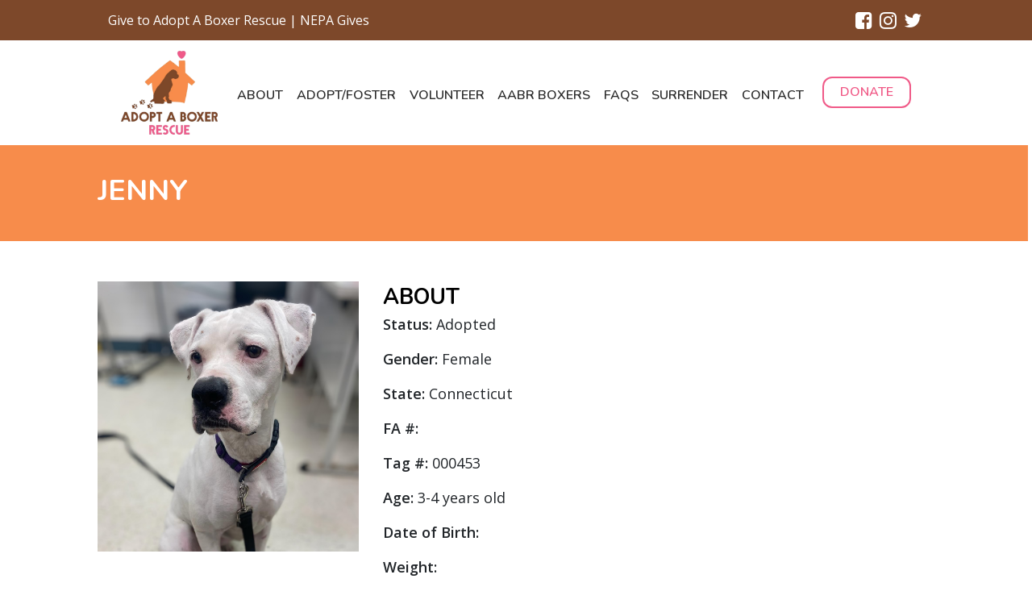

--- FILE ---
content_type: text/html; charset=UTF-8
request_url: https://adoptaboxerrescue.com/jenny/
body_size: 8478
content:
<!DOCTYPE html>

<html>
  <head>
    <meta name='robots' content='max-image-preview:large' />
<link rel="alternate" type="application/rss+xml" title="Adopt A Boxer &raquo; Jenny Comments Feed" href="https://adoptaboxerrescue.com/jenny/feed/" />
<link rel="alternate" title="oEmbed (JSON)" type="application/json+oembed" href="https://adoptaboxerrescue.com/wp-json/oembed/1.0/embed?url=https%3A%2F%2Fadoptaboxerrescue.com%2Fjenny%2F" />
<link rel="alternate" title="oEmbed (XML)" type="text/xml+oembed" href="https://adoptaboxerrescue.com/wp-json/oembed/1.0/embed?url=https%3A%2F%2Fadoptaboxerrescue.com%2Fjenny%2F&#038;format=xml" />
<style id='wp-img-auto-sizes-contain-inline-css' type='text/css'>
img:is([sizes=auto i],[sizes^="auto," i]){contain-intrinsic-size:3000px 1500px}
/*# sourceURL=wp-img-auto-sizes-contain-inline-css */
</style>
<style id='wp-emoji-styles-inline-css' type='text/css'>

	img.wp-smiley, img.emoji {
		display: inline !important;
		border: none !important;
		box-shadow: none !important;
		height: 1em !important;
		width: 1em !important;
		margin: 0 0.07em !important;
		vertical-align: -0.1em !important;
		background: none !important;
		padding: 0 !important;
	}
/*# sourceURL=wp-emoji-styles-inline-css */
</style>
<style id='wp-block-library-inline-css' type='text/css'>
:root{--wp-block-synced-color:#7a00df;--wp-block-synced-color--rgb:122,0,223;--wp-bound-block-color:var(--wp-block-synced-color);--wp-editor-canvas-background:#ddd;--wp-admin-theme-color:#007cba;--wp-admin-theme-color--rgb:0,124,186;--wp-admin-theme-color-darker-10:#006ba1;--wp-admin-theme-color-darker-10--rgb:0,107,160.5;--wp-admin-theme-color-darker-20:#005a87;--wp-admin-theme-color-darker-20--rgb:0,90,135;--wp-admin-border-width-focus:2px}@media (min-resolution:192dpi){:root{--wp-admin-border-width-focus:1.5px}}.wp-element-button{cursor:pointer}:root .has-very-light-gray-background-color{background-color:#eee}:root .has-very-dark-gray-background-color{background-color:#313131}:root .has-very-light-gray-color{color:#eee}:root .has-very-dark-gray-color{color:#313131}:root .has-vivid-green-cyan-to-vivid-cyan-blue-gradient-background{background:linear-gradient(135deg,#00d084,#0693e3)}:root .has-purple-crush-gradient-background{background:linear-gradient(135deg,#34e2e4,#4721fb 50%,#ab1dfe)}:root .has-hazy-dawn-gradient-background{background:linear-gradient(135deg,#faaca8,#dad0ec)}:root .has-subdued-olive-gradient-background{background:linear-gradient(135deg,#fafae1,#67a671)}:root .has-atomic-cream-gradient-background{background:linear-gradient(135deg,#fdd79a,#004a59)}:root .has-nightshade-gradient-background{background:linear-gradient(135deg,#330968,#31cdcf)}:root .has-midnight-gradient-background{background:linear-gradient(135deg,#020381,#2874fc)}:root{--wp--preset--font-size--normal:16px;--wp--preset--font-size--huge:42px}.has-regular-font-size{font-size:1em}.has-larger-font-size{font-size:2.625em}.has-normal-font-size{font-size:var(--wp--preset--font-size--normal)}.has-huge-font-size{font-size:var(--wp--preset--font-size--huge)}.has-text-align-center{text-align:center}.has-text-align-left{text-align:left}.has-text-align-right{text-align:right}.has-fit-text{white-space:nowrap!important}#end-resizable-editor-section{display:none}.aligncenter{clear:both}.items-justified-left{justify-content:flex-start}.items-justified-center{justify-content:center}.items-justified-right{justify-content:flex-end}.items-justified-space-between{justify-content:space-between}.screen-reader-text{border:0;clip-path:inset(50%);height:1px;margin:-1px;overflow:hidden;padding:0;position:absolute;width:1px;word-wrap:normal!important}.screen-reader-text:focus{background-color:#ddd;clip-path:none;color:#444;display:block;font-size:1em;height:auto;left:5px;line-height:normal;padding:15px 23px 14px;text-decoration:none;top:5px;width:auto;z-index:100000}html :where(.has-border-color){border-style:solid}html :where([style*=border-top-color]){border-top-style:solid}html :where([style*=border-right-color]){border-right-style:solid}html :where([style*=border-bottom-color]){border-bottom-style:solid}html :where([style*=border-left-color]){border-left-style:solid}html :where([style*=border-width]){border-style:solid}html :where([style*=border-top-width]){border-top-style:solid}html :where([style*=border-right-width]){border-right-style:solid}html :where([style*=border-bottom-width]){border-bottom-style:solid}html :where([style*=border-left-width]){border-left-style:solid}html :where(img[class*=wp-image-]){height:auto;max-width:100%}:where(figure){margin:0 0 1em}html :where(.is-position-sticky){--wp-admin--admin-bar--position-offset:var(--wp-admin--admin-bar--height,0px)}@media screen and (max-width:600px){html :where(.is-position-sticky){--wp-admin--admin-bar--position-offset:0px}}

/*# sourceURL=wp-block-library-inline-css */
</style><style id='global-styles-inline-css' type='text/css'>
:root{--wp--preset--aspect-ratio--square: 1;--wp--preset--aspect-ratio--4-3: 4/3;--wp--preset--aspect-ratio--3-4: 3/4;--wp--preset--aspect-ratio--3-2: 3/2;--wp--preset--aspect-ratio--2-3: 2/3;--wp--preset--aspect-ratio--16-9: 16/9;--wp--preset--aspect-ratio--9-16: 9/16;--wp--preset--color--black: #000000;--wp--preset--color--cyan-bluish-gray: #abb8c3;--wp--preset--color--white: #ffffff;--wp--preset--color--pale-pink: #f78da7;--wp--preset--color--vivid-red: #cf2e2e;--wp--preset--color--luminous-vivid-orange: #ff6900;--wp--preset--color--luminous-vivid-amber: #fcb900;--wp--preset--color--light-green-cyan: #7bdcb5;--wp--preset--color--vivid-green-cyan: #00d084;--wp--preset--color--pale-cyan-blue: #8ed1fc;--wp--preset--color--vivid-cyan-blue: #0693e3;--wp--preset--color--vivid-purple: #9b51e0;--wp--preset--gradient--vivid-cyan-blue-to-vivid-purple: linear-gradient(135deg,rgb(6,147,227) 0%,rgb(155,81,224) 100%);--wp--preset--gradient--light-green-cyan-to-vivid-green-cyan: linear-gradient(135deg,rgb(122,220,180) 0%,rgb(0,208,130) 100%);--wp--preset--gradient--luminous-vivid-amber-to-luminous-vivid-orange: linear-gradient(135deg,rgb(252,185,0) 0%,rgb(255,105,0) 100%);--wp--preset--gradient--luminous-vivid-orange-to-vivid-red: linear-gradient(135deg,rgb(255,105,0) 0%,rgb(207,46,46) 100%);--wp--preset--gradient--very-light-gray-to-cyan-bluish-gray: linear-gradient(135deg,rgb(238,238,238) 0%,rgb(169,184,195) 100%);--wp--preset--gradient--cool-to-warm-spectrum: linear-gradient(135deg,rgb(74,234,220) 0%,rgb(151,120,209) 20%,rgb(207,42,186) 40%,rgb(238,44,130) 60%,rgb(251,105,98) 80%,rgb(254,248,76) 100%);--wp--preset--gradient--blush-light-purple: linear-gradient(135deg,rgb(255,206,236) 0%,rgb(152,150,240) 100%);--wp--preset--gradient--blush-bordeaux: linear-gradient(135deg,rgb(254,205,165) 0%,rgb(254,45,45) 50%,rgb(107,0,62) 100%);--wp--preset--gradient--luminous-dusk: linear-gradient(135deg,rgb(255,203,112) 0%,rgb(199,81,192) 50%,rgb(65,88,208) 100%);--wp--preset--gradient--pale-ocean: linear-gradient(135deg,rgb(255,245,203) 0%,rgb(182,227,212) 50%,rgb(51,167,181) 100%);--wp--preset--gradient--electric-grass: linear-gradient(135deg,rgb(202,248,128) 0%,rgb(113,206,126) 100%);--wp--preset--gradient--midnight: linear-gradient(135deg,rgb(2,3,129) 0%,rgb(40,116,252) 100%);--wp--preset--font-size--small: 13px;--wp--preset--font-size--medium: 20px;--wp--preset--font-size--large: 36px;--wp--preset--font-size--x-large: 42px;--wp--preset--spacing--20: 0.44rem;--wp--preset--spacing--30: 0.67rem;--wp--preset--spacing--40: 1rem;--wp--preset--spacing--50: 1.5rem;--wp--preset--spacing--60: 2.25rem;--wp--preset--spacing--70: 3.38rem;--wp--preset--spacing--80: 5.06rem;--wp--preset--shadow--natural: 6px 6px 9px rgba(0, 0, 0, 0.2);--wp--preset--shadow--deep: 12px 12px 50px rgba(0, 0, 0, 0.4);--wp--preset--shadow--sharp: 6px 6px 0px rgba(0, 0, 0, 0.2);--wp--preset--shadow--outlined: 6px 6px 0px -3px rgb(255, 255, 255), 6px 6px rgb(0, 0, 0);--wp--preset--shadow--crisp: 6px 6px 0px rgb(0, 0, 0);}:where(.is-layout-flex){gap: 0.5em;}:where(.is-layout-grid){gap: 0.5em;}body .is-layout-flex{display: flex;}.is-layout-flex{flex-wrap: wrap;align-items: center;}.is-layout-flex > :is(*, div){margin: 0;}body .is-layout-grid{display: grid;}.is-layout-grid > :is(*, div){margin: 0;}:where(.wp-block-columns.is-layout-flex){gap: 2em;}:where(.wp-block-columns.is-layout-grid){gap: 2em;}:where(.wp-block-post-template.is-layout-flex){gap: 1.25em;}:where(.wp-block-post-template.is-layout-grid){gap: 1.25em;}.has-black-color{color: var(--wp--preset--color--black) !important;}.has-cyan-bluish-gray-color{color: var(--wp--preset--color--cyan-bluish-gray) !important;}.has-white-color{color: var(--wp--preset--color--white) !important;}.has-pale-pink-color{color: var(--wp--preset--color--pale-pink) !important;}.has-vivid-red-color{color: var(--wp--preset--color--vivid-red) !important;}.has-luminous-vivid-orange-color{color: var(--wp--preset--color--luminous-vivid-orange) !important;}.has-luminous-vivid-amber-color{color: var(--wp--preset--color--luminous-vivid-amber) !important;}.has-light-green-cyan-color{color: var(--wp--preset--color--light-green-cyan) !important;}.has-vivid-green-cyan-color{color: var(--wp--preset--color--vivid-green-cyan) !important;}.has-pale-cyan-blue-color{color: var(--wp--preset--color--pale-cyan-blue) !important;}.has-vivid-cyan-blue-color{color: var(--wp--preset--color--vivid-cyan-blue) !important;}.has-vivid-purple-color{color: var(--wp--preset--color--vivid-purple) !important;}.has-black-background-color{background-color: var(--wp--preset--color--black) !important;}.has-cyan-bluish-gray-background-color{background-color: var(--wp--preset--color--cyan-bluish-gray) !important;}.has-white-background-color{background-color: var(--wp--preset--color--white) !important;}.has-pale-pink-background-color{background-color: var(--wp--preset--color--pale-pink) !important;}.has-vivid-red-background-color{background-color: var(--wp--preset--color--vivid-red) !important;}.has-luminous-vivid-orange-background-color{background-color: var(--wp--preset--color--luminous-vivid-orange) !important;}.has-luminous-vivid-amber-background-color{background-color: var(--wp--preset--color--luminous-vivid-amber) !important;}.has-light-green-cyan-background-color{background-color: var(--wp--preset--color--light-green-cyan) !important;}.has-vivid-green-cyan-background-color{background-color: var(--wp--preset--color--vivid-green-cyan) !important;}.has-pale-cyan-blue-background-color{background-color: var(--wp--preset--color--pale-cyan-blue) !important;}.has-vivid-cyan-blue-background-color{background-color: var(--wp--preset--color--vivid-cyan-blue) !important;}.has-vivid-purple-background-color{background-color: var(--wp--preset--color--vivid-purple) !important;}.has-black-border-color{border-color: var(--wp--preset--color--black) !important;}.has-cyan-bluish-gray-border-color{border-color: var(--wp--preset--color--cyan-bluish-gray) !important;}.has-white-border-color{border-color: var(--wp--preset--color--white) !important;}.has-pale-pink-border-color{border-color: var(--wp--preset--color--pale-pink) !important;}.has-vivid-red-border-color{border-color: var(--wp--preset--color--vivid-red) !important;}.has-luminous-vivid-orange-border-color{border-color: var(--wp--preset--color--luminous-vivid-orange) !important;}.has-luminous-vivid-amber-border-color{border-color: var(--wp--preset--color--luminous-vivid-amber) !important;}.has-light-green-cyan-border-color{border-color: var(--wp--preset--color--light-green-cyan) !important;}.has-vivid-green-cyan-border-color{border-color: var(--wp--preset--color--vivid-green-cyan) !important;}.has-pale-cyan-blue-border-color{border-color: var(--wp--preset--color--pale-cyan-blue) !important;}.has-vivid-cyan-blue-border-color{border-color: var(--wp--preset--color--vivid-cyan-blue) !important;}.has-vivid-purple-border-color{border-color: var(--wp--preset--color--vivid-purple) !important;}.has-vivid-cyan-blue-to-vivid-purple-gradient-background{background: var(--wp--preset--gradient--vivid-cyan-blue-to-vivid-purple) !important;}.has-light-green-cyan-to-vivid-green-cyan-gradient-background{background: var(--wp--preset--gradient--light-green-cyan-to-vivid-green-cyan) !important;}.has-luminous-vivid-amber-to-luminous-vivid-orange-gradient-background{background: var(--wp--preset--gradient--luminous-vivid-amber-to-luminous-vivid-orange) !important;}.has-luminous-vivid-orange-to-vivid-red-gradient-background{background: var(--wp--preset--gradient--luminous-vivid-orange-to-vivid-red) !important;}.has-very-light-gray-to-cyan-bluish-gray-gradient-background{background: var(--wp--preset--gradient--very-light-gray-to-cyan-bluish-gray) !important;}.has-cool-to-warm-spectrum-gradient-background{background: var(--wp--preset--gradient--cool-to-warm-spectrum) !important;}.has-blush-light-purple-gradient-background{background: var(--wp--preset--gradient--blush-light-purple) !important;}.has-blush-bordeaux-gradient-background{background: var(--wp--preset--gradient--blush-bordeaux) !important;}.has-luminous-dusk-gradient-background{background: var(--wp--preset--gradient--luminous-dusk) !important;}.has-pale-ocean-gradient-background{background: var(--wp--preset--gradient--pale-ocean) !important;}.has-electric-grass-gradient-background{background: var(--wp--preset--gradient--electric-grass) !important;}.has-midnight-gradient-background{background: var(--wp--preset--gradient--midnight) !important;}.has-small-font-size{font-size: var(--wp--preset--font-size--small) !important;}.has-medium-font-size{font-size: var(--wp--preset--font-size--medium) !important;}.has-large-font-size{font-size: var(--wp--preset--font-size--large) !important;}.has-x-large-font-size{font-size: var(--wp--preset--font-size--x-large) !important;}
/*# sourceURL=global-styles-inline-css */
</style>

<style id='classic-theme-styles-inline-css' type='text/css'>
/*! This file is auto-generated */
.wp-block-button__link{color:#fff;background-color:#32373c;border-radius:9999px;box-shadow:none;text-decoration:none;padding:calc(.667em + 2px) calc(1.333em + 2px);font-size:1.125em}.wp-block-file__button{background:#32373c;color:#fff;text-decoration:none}
/*# sourceURL=/wp-includes/css/classic-themes.min.css */
</style>
<link rel="https://api.w.org/" href="https://adoptaboxerrescue.com/wp-json/" /><link rel="alternate" title="JSON" type="application/json" href="https://adoptaboxerrescue.com/wp-json/wp/v2/posts/5137" /><link rel="EditURI" type="application/rsd+xml" title="RSD" href="https://adoptaboxerrescue.com/xmlrpc.php?rsd" />
<meta name="generator" content="WordPress 6.9" />
<link rel="canonical" href="https://adoptaboxerrescue.com/jenny/" />
<link rel='shortlink' href='https://adoptaboxerrescue.com/?p=5137' />
<link rel="icon" href="https://adoptaboxerrescue.com/wp-content/uploads/2021/10/cropped-aabrlogo-1-150x150.jpg" sizes="32x32" />
<link rel="icon" href="https://adoptaboxerrescue.com/wp-content/uploads/2021/10/cropped-aabrlogo-1-300x300.jpg" sizes="192x192" />
<link rel="apple-touch-icon" href="https://adoptaboxerrescue.com/wp-content/uploads/2021/10/cropped-aabrlogo-1-300x300.jpg" />
<meta name="msapplication-TileImage" content="https://adoptaboxerrescue.com/wp-content/uploads/2021/10/cropped-aabrlogo-1-300x300.jpg" />
    <!-- Required meta tags -->
    <meta charset="utf-8" />
    <meta name="viewport" content="width=device-width, initial-scale=1, shrink-to-fit=no" />

    <!-- Latest compiled and minified CSS -->
    <link rel="stylesheet" href="https://maxcdn.bootstrapcdn.com/bootstrap/4.3.1/css/bootstrap.min.css" />

    <!-- jQuery library -->
    <script src="https://ajax.googleapis.com/ajax/libs/jquery/3.4.0/jquery.min.js"></script>

    <!-- Popper JS -->
    <script src="https://cdnjs.cloudflare.com/ajax/libs/popper.js/1.14.7/umd/popper.min.js"></script>

    <!-- Latest compiled JavaScript -->
    <script src="https://maxcdn.bootstrapcdn.com/bootstrap/4.3.1/js/bootstrap.min.js"></script>

    <!-- Font Awesome Icons CSS-->
    <link rel="stylesheet" href="https://cdnjs.cloudflare.com/ajax/libs/font-awesome/4.7.0/css/font-awesome.min.css" />

    <!-- Local CSS -->
    <link href="https://adoptaboxerrescue.com/wp-content/themes/aabr/style.css" rel="stylesheet" type="text/css" />

    <!-- Waypoints JS -->
    <script src="https://adoptaboxerrescue.com/wp-content/themes/aabr/js/jquery.waypoints.min.js"></script>

    <!-- Google Fonts -->
    <link rel="preconnect" href="https://fonts.gstatic.com" />
    <link href="https://fonts.googleapis.com/css2?family=Nunito:wght@400;600;700&family=Open+Sans:wght@400;600&display=swap" rel="stylesheet" />

    <!-- Webpage Tab Title-->
    <title>Adopt A Boxer</title>

    <!-- Global site tag (gtag.js) - Google Analytics -->
    <script async src="https://www.googletagmanager.com/gtag/js?id=UA-36768079-65"></script>
    <script>
      window.dataLayer = window.dataLayer || [];
      function gtag() {
        dataLayer.push(arguments);
      }
      gtag("js", new Date());

      gtag("config", "UA-36768079-65");
    </script>

    <!-- Google tag (gtag.js) -->
    <script async src="https://www.googletagmanager.com/gtag/js?id=G-NDV8NSLZQ7"></script>
    <script>
      window.dataLayer = window.dataLayer || [];
      function gtag() {
        dataLayer.push(arguments);
      }
      gtag("js", new Date());

      gtag("config", "G-NDV8NSLZQ7");
    </script>
  </head>

  <div class="fixed-top">
    <div class="col-sm-12 green-bar-above-nav">
      <div class="col-sm-10 col-centered green-bar-above-nav-inner">
        <!--<a href="#" class="log-in-green-bar">Log In</a>-->
        <a class="lk" href="https://www.nepagives.org/organizations/adopt-a-boxer-rescue" target="_blank">Give to Adopt A Boxer Rescue | NEPA Gives</a>

        <div class="bar-top-flex">
          <div class="b social-icon-spacing">
            <a href="https://www.facebook.com/adoptaboxerrescue/" target="_blank" class="social-link"><i class="fa fa-facebook-square" aria-hidden="true"></i></a>
          </div>

          <div class="b social-icon-spacing">
            <a href="https://www.instagram.com/adoptaboxerrescue/?hl=en" target="_blank" class="social-link b"><i class="fa fa-instagram" aria-hidden="true"></i></a>
          </div>

          <div class="b">
            <a href="https://twitter.com/adopt_boxer" target="_blank" class="social-link b"><i class="fa fa-twitter" aria-hidden="true"></i></a>
          </div>
        </div>
      </div>
    </div>

    <div class="col-sm-12 white-bg" >
      <div class="col-sm-10 col-centered">
        <nav class="navbar navbar-expand-lg">
          <!-- Brand/logo -->
          <a class="navbar-brand" href="https://adoptaboxerrescue.com"><img class="navbar-brand-img" src="https://adoptaboxerrescue.com/wp-content/uploads/2021/10/AdoptABoxer_logo-2.png" /></a>

          <button id="nav-icon4" class="navbar-toggler" type="button" data-toggle="collapse" data-target="#collapsibleNavbar">
            <i  class="fa fa-bars mobile-bars" aria-hidden="true"></i>
          </button>
          <!-- Links -->
          <div class="collapse navbar-collapse" id="collapsibleNavbar">
            <ul class="navbar-nav nav-fill w-100">
              <li class="nav-item dropdown hide-on-mobile-nav">
                <a class="nav-link" href="https://adoptaboxerrescue.com/about" id="navbarDropdownMenuLink" aria-haspopup="true" aria-expanded="false">About</a>
                <ul class="dropdown-menu" aria-labelledby="navbarDropdownMenuLink">
                  <li>
                    <a class="dropdown-item" href="https://adoptaboxerrescue.com/board-of-directors">Board Of Directors</a>
                  </li>
                </ul>
              </li>

              <li class="nav-item mobile-nav-only">
                <a class="nav-link" href="https://adoptaboxerrescue.com/available-dogs/">AABR Boxers</a>
              </li>

              <li class="nav-item mobile-nav-only">
                <a class="nav-link" href="https://adoptaboxerrescue.com/about">About</a>
              </li>

              <li class="nav-item">
                <a class="nav-link" href="https://adoptaboxerrescue.com/adopt-foster">Adopt/Foster</a>
              </li>

              <li class="nav-item">
                <a class="nav-link" href="https://adoptaboxerrescue.com/volunteer">Volunteer</a>
              </li>

              <!--	  <li class="nav-item">
					  <a class="nav-link" href="https://adoptaboxerrescue.com/available-dogs/">AABR Boxers</a>
				  </li>-->

              <li class="nav-item dropdown hide-on-mobile-nav">
                <a class="nav-link" href="https://adoptaboxerrescue.com/available-dogs/" id="navbarDropdownMenuLink" aria-haspopup="true" aria-expanded="false">AABR Boxers</a>
                <ul class="dropdown-menu" aria-labelledby="navbarDropdownMenuLink">
                  <li>
                    <a class="dropdown-item" href="https://adoptaboxerrescue.com/available-dogs/">Available </a>
                  </li>

                  <li>
                    <a class="dropdown-item" href="https://adoptaboxerrescue.com/adopted-dogs/">Adopted</a>
                  </li>
                </ul>
              </li>

              <li class="nav-item mobile-nav-only">
                <a class="nav-link" href="https://adoptaboxerrescue.com/adopted-dogs/">Adopted</a>
              </li>

              <li class="nav-item">
                <a class="nav-link" href="https://adoptaboxerrescue.com/faqs">FAQS</a>
              </li>

              <li class="nav-item">
                <a class="nav-link" href="https://adoptaboxerrescue.com/surrender">Surrender</a>
              </li>

              <li class="nav-item">
                <a class="nav-link" href="https://adoptaboxerrescue.com/contact">Contact</a>
              </li>

              <!--  <li class="nav-item">
					  <a class="nav-link donate-nav-link" href="https://adoptaboxerrescue.com/donate">Donate</a>
				  </li>-->

              <li class="nav-item mobile-nav-only">
                <a class="nav-link" target="_blank" href="https://shop.adoptaboxerrescue.com/">Shop AABR</a>
              </li>
				
			  <li class="nav-item mobile-nav-only">
                <a class="nav-link" href="https://www.lupinepet.com/store/gift-registry/view/gift/20/DONAT.html" target="_blank">Donate A Collar</a>
              </li>
				
			  <li class="nav-item mobile-nav-only">
                <a class="nav-link" href="https://www.amazon.com/gp/registry/wishlist/GFFM9VVYDDAM?ref%5F=cm%5Fwl%5Frlist%5Fgo%5Fv&fbclid=IwAR2mkQL6aeG6qdXUcmovkpr66t0PyM816Xv2wJNmEwnKYS5fSKvXejgEBtA&pldnSite=1" target="_blank">Amazon Wishlist</a>
              </li>

              <li class="nav-item mobile-nav-only">
                <a class="nav-link" href="https://adoptaboxerrescue.com/adopted-dogs/give-a-dog-a-name/">Give A Dog A Name</a>
              </li>

              <li class="nav-item mobile-nav-only">
                <a class="nav-link" href="https://adoptaboxerrescue.com/board-of-directors">Board Of Directors</a>
              </li>

              <li class="nav-item mobile-nav-only">
                <a class="nav-link donate-nav-link" href="https://adoptaboxerrescue.com/donate">Donate</a>
              </li>

              <li class="nav-item dropdown hide-on-mobile-nav">
                <a class="nav-link donate-nav-link" href="https://adoptaboxerrescue.com/donate" id="navbarDropdownMenuLink" aria-haspopup="true" aria-expanded="false">Donate</a>
                <ul class="dropdown-menu" aria-labelledby="navbarDropdownMenuLink">
                  <li>
                    <a class="dropdown-item" href="https://shop.adoptaboxerrescue.com/" target="_blank">Shop AABR</a>
                  </li>
					<li>
                    <a class="dropdown-item" href="https://www.lupinepet.com/store/gift-registry/view/gift/20/DONAT.html" target="_blank">Donate A Collar</a>
                  </li>
                  <li>
                    <a class="dropdown-item" href="https://www.amazon.com/gp/registry/wishlist/GFFM9VVYDDAM?ref%5F=cm%5Fwl%5Frlist%5Fgo%5Fv&fbclid=IwAR2mkQL6aeG6qdXUcmovkpr66t0PyM816Xv2wJNmEwnKYS5fSKvXejgEBtA&pldnSite=1" target="_blank">Amazon Wishlist</a>
                  </li>
                  

                  <li>
                    <a class="dropdown-item" href="https://adoptaboxerrescue.com/adopted-dogs/give-a-dog-a-name/">Give A Dog A Name</a>
                  </li>
                </ul>
              </li>
            </ul>
          </div>
        </nav>
      </div>
    </div>
  </div>
</html>



<div class="col-md-12 no-padding no margin interior-blue-header-box adopted-dogs-single-div" >
  <div class="col-md-10 col-centered">
    <p class="interior-blue-header-box-title">Jenny</p>
  </div>
</div>


<div class="col-md-10 col-centered available-dogs-single">
  <div class="row">
    <div class="col-md-4 available-dogs-single-left">
      <img src="https://adoptaboxerrescue.com/wp-content/uploads/2022/08/IMG_20220811_1826283.jpg" class="available-dogs-single-left-img" />
    </div>

    <div class="col-md-8 available-dogs-single-right">
      <p class="available-dogs-title">About</p>
      <p>
        <b>Status:</b>
        Adopted      </p>
      <p>
        <b>Gender:</b>
        Female      </p>
      <p>
        <b>State:</b>
        Connecticut      </p>
      <p>
        <b>FA #:</b>
              </p>
      <p>
        <b>Tag #:</b>
        000453      </p>
      <p>
        <b>Age:</b>
        3-4 years old      </p>
      <p>
        <b>Date of Birth:</b>
              </p>
      <p>
        <b>Weight:</b>
              </p>
      <p>
        <b>Hair Color:</b>
        White      </p>
      <p>
        <b>Ears:</b>
        Natural ears      </p>
      <p>
        <b>Tail:</b>
        Docked tail      </p>
      <p>
        <b>Reported Good With:</b>
        Children Under 12, Children 12 &amp; Older      </p>
      <p>
        <b>Kids Age Range:</b>
        Kids 8 and older      </p>

          </div>
  </div>

  <div class="single-content-div">
    <p>12/2/22<br />
Jenny is now with our trainer in Connecticut. She is relaxing and learning basic hand signals and manners, such as not rushing through open doors. Fortunately this girl is very food motivated and responds well to treat incentives and rewards! Jenny loves training sessions and is also becoming reacquainted with other dogs and enjoying their company. Jenny wakes up happy everyday and is ready to start a new day in her foster home. She is patiently waiting her turn to be chosen by a family. Her hearing impairment does not hold her back.</p>
<p>10/12/22<br />
Jenny needs your help. She is not doing well in the kennel and can no longer stay there. She urgently needs a foster home or adoptive home where she can be the only pet. Jenny is hearing impaired and needs a physically fenced yard. She knows sit and paw. Jenny also walks nicely on leash. Please apply to be the miracle that Jenny needs.</p>
<p>9/12/22<br />
Jenny was found a stray and she is looking for a foster or forever home. She is a young female boxer who loves going for walks, running around in the grass, and ice cream. Jenny is hearing impaired, but you wouldn&#8217;t know it. She is intelligent, attentive, and doesn&#8217;t miss a beat. Jenny would do best as the only pet in the home. If you think Jenny could be your next family member, apply today.</p>
  </div>
</div>


<script type="speculationrules">
{"prefetch":[{"source":"document","where":{"and":[{"href_matches":"/*"},{"not":{"href_matches":["/wp-*.php","/wp-admin/*","/wp-content/uploads/*","/wp-content/*","/wp-content/plugins/*","/wp-content/themes/aabr/*","/*\\?(.+)"]}},{"not":{"selector_matches":"a[rel~=\"nofollow\"]"}},{"not":{"selector_matches":".no-prefetch, .no-prefetch a"}}]},"eagerness":"conservative"}]}
</script>
<script id="wp-emoji-settings" type="application/json">
{"baseUrl":"https://s.w.org/images/core/emoji/17.0.2/72x72/","ext":".png","svgUrl":"https://s.w.org/images/core/emoji/17.0.2/svg/","svgExt":".svg","source":{"concatemoji":"https://adoptaboxerrescue.com/wp-includes/js/wp-emoji-release.min.js?ver=6.9"}}
</script>
<script type="module">
/* <![CDATA[ */
/*! This file is auto-generated */
const a=JSON.parse(document.getElementById("wp-emoji-settings").textContent),o=(window._wpemojiSettings=a,"wpEmojiSettingsSupports"),s=["flag","emoji"];function i(e){try{var t={supportTests:e,timestamp:(new Date).valueOf()};sessionStorage.setItem(o,JSON.stringify(t))}catch(e){}}function c(e,t,n){e.clearRect(0,0,e.canvas.width,e.canvas.height),e.fillText(t,0,0);t=new Uint32Array(e.getImageData(0,0,e.canvas.width,e.canvas.height).data);e.clearRect(0,0,e.canvas.width,e.canvas.height),e.fillText(n,0,0);const a=new Uint32Array(e.getImageData(0,0,e.canvas.width,e.canvas.height).data);return t.every((e,t)=>e===a[t])}function p(e,t){e.clearRect(0,0,e.canvas.width,e.canvas.height),e.fillText(t,0,0);var n=e.getImageData(16,16,1,1);for(let e=0;e<n.data.length;e++)if(0!==n.data[e])return!1;return!0}function u(e,t,n,a){switch(t){case"flag":return n(e,"\ud83c\udff3\ufe0f\u200d\u26a7\ufe0f","\ud83c\udff3\ufe0f\u200b\u26a7\ufe0f")?!1:!n(e,"\ud83c\udde8\ud83c\uddf6","\ud83c\udde8\u200b\ud83c\uddf6")&&!n(e,"\ud83c\udff4\udb40\udc67\udb40\udc62\udb40\udc65\udb40\udc6e\udb40\udc67\udb40\udc7f","\ud83c\udff4\u200b\udb40\udc67\u200b\udb40\udc62\u200b\udb40\udc65\u200b\udb40\udc6e\u200b\udb40\udc67\u200b\udb40\udc7f");case"emoji":return!a(e,"\ud83e\u1fac8")}return!1}function f(e,t,n,a){let r;const o=(r="undefined"!=typeof WorkerGlobalScope&&self instanceof WorkerGlobalScope?new OffscreenCanvas(300,150):document.createElement("canvas")).getContext("2d",{willReadFrequently:!0}),s=(o.textBaseline="top",o.font="600 32px Arial",{});return e.forEach(e=>{s[e]=t(o,e,n,a)}),s}function r(e){var t=document.createElement("script");t.src=e,t.defer=!0,document.head.appendChild(t)}a.supports={everything:!0,everythingExceptFlag:!0},new Promise(t=>{let n=function(){try{var e=JSON.parse(sessionStorage.getItem(o));if("object"==typeof e&&"number"==typeof e.timestamp&&(new Date).valueOf()<e.timestamp+604800&&"object"==typeof e.supportTests)return e.supportTests}catch(e){}return null}();if(!n){if("undefined"!=typeof Worker&&"undefined"!=typeof OffscreenCanvas&&"undefined"!=typeof URL&&URL.createObjectURL&&"undefined"!=typeof Blob)try{var e="postMessage("+f.toString()+"("+[JSON.stringify(s),u.toString(),c.toString(),p.toString()].join(",")+"));",a=new Blob([e],{type:"text/javascript"});const r=new Worker(URL.createObjectURL(a),{name:"wpTestEmojiSupports"});return void(r.onmessage=e=>{i(n=e.data),r.terminate(),t(n)})}catch(e){}i(n=f(s,u,c,p))}t(n)}).then(e=>{for(const n in e)a.supports[n]=e[n],a.supports.everything=a.supports.everything&&a.supports[n],"flag"!==n&&(a.supports.everythingExceptFlag=a.supports.everythingExceptFlag&&a.supports[n]);var t;a.supports.everythingExceptFlag=a.supports.everythingExceptFlag&&!a.supports.flag,a.supports.everything||((t=a.source||{}).concatemoji?r(t.concatemoji):t.wpemoji&&t.twemoji&&(r(t.twemoji),r(t.wpemoji)))});
//# sourceURL=https://adoptaboxerrescue.com/wp-includes/js/wp-emoji-loader.min.js
/* ]]> */
</script>

<div class="col-sm-12 footer no-margin">
	<div class="col-sm-10 col-centered">
	<div class="row">
		<div class="col-md-5 center-footer">
			<a href="" target="_blank" class="footer-address">Adopt A Boxer Rescue<br>PO Box 154<br>Olyphant PA 18447</a>
			
			<div class="social-row-footer">
				<div class="b social-icon-spacing">
				<a href="https://www.facebook.com/adoptaboxerrescue/" target="_blank" class="social-link"><i class="fa fa-facebook-square" aria-hidden="true"></i></a>
				</div>
				
				<div class="b social-icon-spacing">
				<a href="https://www.instagram.com/adoptaboxerrescue/?hl=en" target="_blank" class="social-link b"><i class="fa fa-instagram" aria-hidden="true"></i></a>
				</div>
				
				<div class="b">
				<a href="https://twitter.com/adopt_boxer" target="_blank" class="social-link b"><i class="fa fa-twitter" aria-hidden="true"></i></a>
				</div>
			</div>
		</div>
		<div class="col-md-7">
			<div class="row">
				<div class="col-md-5 footer-nav">
					<a href="https://adoptaboxerrescue.com/about" class="footer-nav-link">About</a>
					<div class="footer-spacer"></div>
					<a href="https://adoptaboxerrescue.com/adopt-foster" class="footer-nav-link">Adopt/Foster</a>
					<div class="footer-spacer"></div>
					<a href="https://adoptaboxerrescue.com/volunteer" class="footer-nav-link">Volunteer</a>
					<div class="footer-spacer"></div>
					<a href="https://adoptaboxerrescue.com/available-dogs/" class="footer-nav-link">AABR Boxers</a>
					<div class="footer-spacer"></div>
					<a href="https://adoptaboxerrescue.com/surrender" class="footer-nav-link">Surrender</a>
					<div class="footer-spacer"></div>
					<a href="https://adoptaboxerrescue.com/contact" class="footer-nav-link">Contact</a>
					<div class="footer-spacer"></div>
					<a href="https://adoptaboxerrescue.com/donate" class="footer-nav-link">Donate</a>
				</div>
				
				<div class="col-md-7">
					<p class="footer-c">Adopt A Boxer Rescue is an all-volunteer 501 (c) (3) charitable organization formed to rescue, rehabilitate, and re-home unwanted and abandoned boxer dogs.</p>
					<div class="footer-spacer"></div>
					<a href="https://adoptaboxerrescue.com/wp-content/uploads/2023/03/AABR-Corporation501c3ApprovalLetter.pdf" target="_blank" class="footer-nav-link-lowercase">501c3 Statement</a>
					<a href="https://www.amazon.com/gp/registry/wishlist/GFFM9VVYDDAM?ref%5F=cm%5Fwl%5Frlist%5Fgo%5Fv&fbclid=IwAR2mkQL6aeG6qdXUcmovkpr66t0PyM816Xv2wJNmEwnKYS5fSKvXejgEBtA&pldnSite=1" target="_blank"><img class="wishlist-image" src="https://adoptaboxerrescue.com/wp-content/uploads/2022/01/amazon-wishlist-logo1-1.png"></a>
				</div>
			</div>
		</div>
	</div>
	</div>
</div>


<script>
	$(document).ready(function(){
	$('.home-block-5').waypoint(function() {
		$(".home-news-div").addClass("slide");
	}, {
    	offset: '50%'
	});		
});
	
	
		$('.home-block-2').waypoint(function() {
		$(".home-block-2-title").addClass("load");
		$(".home-block-2-text").addClass("load");
			
	}, {
    	offset: '40%'
	});	
	
	
	
	$(document).ready(function(){

  $("a").on('click', function(event) {


    if (this.hash !== "") {
      event.preventDefault();
      var hash = this.hash;
      $('html, body').animate({
        scrollTop: $(hash).offset().top
      }, 800, function(){
        window.location.hash = hash;
      });
    } 
  });
});
	
</script>



</html>


--- FILE ---
content_type: text/css
request_url: https://adoptaboxerrescue.com/wp-content/themes/aabr/style.css
body_size: 4600
content:
/* 
	Fonts:
	font-family: 'Nunito', sans-serif;
	font-family: 'Open Sans', sans-serif;

	Colors:
	White - #ffffff
	Grey - #2C2C2C (Font Color)
	Light Blue - #0BA3DB
	Dark Blue - #3055A6
	Green - #07AD4B
	Yellow - #FFB100
 */

/* General Styling */

.available-dogs-licence{
	width:100%;
	height:auto;
	max-width:350px;
}

.fb-available-dogs{
	background-color:#7d482a;
	border-radius:23px;
	padding:8px 8px 20px 8px;
}

.fb-available-dogs:hover{
	text-decoration:none;
}

.fb-available-dogs-inner{
	background-color:#f78c4b;
	color:#fff;
	border:4px solid #fff;
	font-family: "Nunito", sans-serif !important;
	border-radius:23px;
	font-size:24px;
	font-weight:400;
	text-align:center;
	padding:5px 15px;
}

.fb-available-dogs-inner p{
	color:#fff;
	font-family: "Nunito", sans-serif !important;
	font-size:24px;
	font-weight:400;
	padding:0px;
	margin:0px;
}

.fb-available-dogs-padding{
	width:100%;
	margin-top:25px;
}

.board-of-directors-content p{
	margin-bottom: 0px;
}

.faq-content ul {
	list-style: none;
}

.faq-content li {
	font-family: "Open Sans", sans-serif !important;
	font-size: 18px;
}

.faq-content li::before {
	content: "• ";
	color: #f05a87;
	font-size: 18px;
}

.single-page-padding{
	padding-top:50px;
	padding-bottom:50px;
}

.adopted-dogs-thumbnail{
	margin-bottom: 25px; 
	background-position: center; 
	background-repeat: no-repeat; 
	background-size: cover; 
	width: 200px; 
	height: 200px;
}

.available-dogs-thumbnail{
	margin-bottom: 25px; 
	background-position: center; 
	background-repeat: no-repeat; 
	background-size: cover; 
	width: 200px; 
	height: 200px;
}

.foster-needed-photo{
	float:right;
}

.new-image{
	width:100%; 
	margin-bottom:25px;
}

.contact-modal-padding{
	padding: 25px;
}

.contact-modal-image{
	max-width:150px!important; 
	margin-bottom: 25px;
}

.surrender-modal-padding{
	padding: 25px;
}

.surrender-modal-image{
	max-width:150px!important; 
	margin-bottom: 25px;
}

.adopt-foster-padding{
	padding: 25px;
}

.adopt-foster-image{
	max-width:150px!important; 
	margin-bottom: 25px;
}

.main-content-margin-top{
	margin-top: 175px;
}

.main-content-div-margin{
	margin-top: 50px!important; 
	margin-bottom: 50px !important;
}

.single-content-div{
	margin-top:25px; 
	margin-bottom:50px
}

.single-content-div-fifty{
	margin-top:50px; 
	margin-bottom:50px
}

.available-dogs-single-left-img{
	width:100%;
}

.available-dogs-single-div{
	margin-top: 175px;
}

.adopted-dogs-single-div{
	margin-top: 175px;
}

.sponsormephoto{
	position:absolute; 
	top:0; 
	right:0;
}

.news-prev-next-div{
	margin:0px; 
	padding:0px;
}

.next{
	float:right;
}

.rspitz-txt{
	font-size:22px;
}

.rspitz-img{
	width:100%; 
	max-width:300px;
}

.white-bg{
	background-color:#ffffff;
}

.mobile-bars{
	color: #646464 !important; 
	font-size: 30px;
}

.bar-top-flex{
	display: flex; 
	flex-direction: row;
}

.footer-spacer{
	height:5px;
}

.social-icon-spacing{
	margin-right:5px;
}

.wishlist-image{
	width:150px; 
	margin-top:20px; 
	float:right;
}

.be-a-hero-text {
  font-family: "Nunito", sans-serif !important;
  font-weight: 700 !important;
  font-size: 22px !important;
  color: #000;
  text-transform: uppercase;
}

.modal-btn {
  background-color: #f78c4b;
  color: #fff;
  text-transform: uppercase;
  font-family: "Nunito", sans-serif !important;
  font-weight: 700 !important;
  font-size: 18px !important;
  border: 2px solid #f78c4b;
}

.modal-btn:hover {
  background-color: #f78c4b;
  color: #fff;
  text-transform: uppercase;
  font-family: "Nunito", sans-serif !important;
  font-weight: 700 !important;
  font-size: 18px !important;
  border: 2px solid #f78c4b;
}

.qr-box a {
  text-decoration: none;
}

.qr-box a:hover {
  text-decoration: none;
}

.qr-box-inner {
  background-color: #f78c4b;
  display: flex;
  justify-content: center;
  align-items: center;
  aspect-ratio: 1 / 1;
  width: 100%;
  margin-bottom: 25px;
}

.qr-box-inner p {
  color: #fff;
  font-family: "Nunito", sans-serif !important;
  font-weight: 700 !important;
  font-size: 30px !important;
  margin-bottom: 0;
  padding-bottom: 0;
  text-align: center;
  text-decoration: none;
  border-bottom: 3.5px solid transparent;
  transition: 0.5s;
  width: fit-content;
}

.qr-box-inner p:hover {
  color: #fff;
  font-family: "Nunito", sans-serif !important;
  font-weight: 700 !important;
  font-size: 30px !important;
  margin-bottom: 0;
  padding-bottom: 0;
  text-align: center;
  text-decoration: none;
  border-bottom: 3.5px solid #fff;
  transition: 0.5s;
  width: fit-content;
}

.carousel {
  margin-top: 175px;
}

.carousel-meta {
  margin-top: 175px;
}

.mobile-nav-only {
  display: none;
}

.lk {
  float: left;
  color: #fff;
  text-decoration: none;
  margin-right: auto;
  font-family: "Open Sans", sans-serif !important;
  font-weight: 400 !important;
  transition: 0.6s;
}

.lk:hover {
  float: left;
  color: #fff;
  text-decoration: underline;
  margin-right: auto;
  font-family: "Open Sans", sans-serif !important;
  font-weight: 400 !important;
}

.news-date {
  font-size: 14px;
}

.month-nav {
  display: flex;
  flex-direction: row;
  justify-content: space-between;
  border-bottom: 2px solid #f05a87;
  padding-bottom: 25px;
  margin-bottom: 50px;
}

.month-nav-main {
  display: flex;
  flex-direction: row;
  justify-content: center;
  border-bottom: 2px solid #f05a87;
  padding-bottom: 25px;
  margin-bottom: 50px;
}

.month-nav-link-main {
  font-family: "Nunito", sans-serif;
  font-weight: 600 !important;
  font-size: 16px !important;
  font-weight: 600;
  color: #2c2c2c;
  transition: 0.3s;
  transition-timing-function: linear;
  padding-top: 15px;
  border-bottom: 2px solid rgba(0, 0, 0, 0);
  cursor: pointer;
  padding-left: 20px;
  padding-right: 20px;
  text-decoration: none;
}

.month-nav-link-main:hover {
  font-family: "Nunito", sans-serif;
  font-weight: 600 !important;
  font-size: 16px !important;
  font-weight: 600;
  color: #2c2c2c;
  transition: 0.3s;
  transition-timing-function: linear;
  padding-top: 15px;
  border-bottom: 2px solid rgba(0, 0, 0, 1);
  cursor: pointer;
  padding-left: 20px;
  padding-right: 20px;
  text-decoration: none;
}

.month-nav-link {
  font-family: "Nunito", sans-serif;
  font-weight: 600 !important;
  font-size: 16px !important;
  font-weight: 600;
  color: #2c2c2c;
  transition: 0.3s;
  transition-timing-function: linear;
  padding-top: 15px;
  border-bottom: 2px solid rgba(0, 0, 0, 0);
  cursor: pointer;
  text-decoration: none;
}

.month-nav-link:hover {
  font-family: "Nunito", sans-serif;
  font-weight: 600 !important;
  font-size: 16px !important;
  font-weight: 600;
  color: #2c2c2c;
  transition: 0.3s;
  transition-timing-function: linear;
  padding-top: 15px;
  border-bottom: 2px solid rgba(0, 0, 0, 1);
  cursor: pointer;
  text-decoration: none;
}

.dropdown:hover .dropdown-menu {
  display: block;
  margin-top: 0;
}

.nav-fill .nav-item {
  line-height: 1;
}

body {
  background-color: #ffffff;
  max-width: 100%;
  overflow-y: scroll;
  overflow-x: hidden;
  margin-right: 5px;
}

.lgl-form {
  width: 100% !important;
  max-width: 100% !important;
  min-width: 100% !important;
}

.lgld-main {
  width: 100% !important;
  max-width: 100% !important;
  min-width: 100% !important;
}

.lgld-form-title {
  display: none;
}

html {
}

p {
  font-family: "Open Sans", sans-serif !important;
  font-size: 18px;
}

h4 {
  font-family: "Nunito", sans-serif !important;
  font-weight: 700 !important;
  font-size: 26px !important;
  color: #000;
  text-transform: uppercase;
}

.h4 {
  font-family: "Nunito", sans-serif !important;
  font-weight: 700 !important;
  font-size: 26px !important;
  color: #3055a6;
  text-transform: uppercase;
}

.apply-to-adopt {
  font-family: "Nunito", sans-serif !important;
  font-weight: 600 !important;
  font-size: 28px !important;
  color: #f05a87;
  text-transform: uppercase;
  text-decoration: none;
  max-width: 350px;
  padding-top: 5px;
  padding-bottom: 5px;
  background-color: #fff;
  border: 4px solid #f05a88;
  transition: 0.3s;
  padding: 5px 25px;
}

.apply-to-adopt:hover {
  font-family: "Nunito", sans-serif !important;
  font-weight: 600 !important;
  font-size: 28px !important;
  color: #fff;
  text-align: center;

  text-transform: uppercase;
  text-decoration: none;
  max-width: 350px;
  padding-top: 5px;
  padding-bottom: 5px;
  background-color: #f05a87;
  border: 4px solid #f05a87;
  transition: 0.3s;
}

.uppercase {
  text-transform: uppercase !important;
}

.col-centered {
  float: none;
  margin: 0 auto;
}

.no-padding {
  padding: 0;
}

.no-margin {
  margin: 0;
}

.carousel-indicators li {
  /*
width: 10px;
height: 10px;
border-radius: 100%;
*/
}

/* Ninja Form Styling */

/* Navigation Styling */

.green-bar-above-nav {
  height: 50px;
  background-color: #7d482a;
}

.green-bar-above-nav-inner {
  height: 50px;
  display: flex;
  flex-direction: row;
  justify-content: flex-end;
  align-items: center;
}

.log-in-green-bar {
  font-family: "Nunito", sans-serif;
  font-weight: 600 !important;
  font-size: 20px !important;
  color: #ffffff;
  transition: 0.3s;
  border-bottom: 2px solid rgba(255, 255, 255, 0);
  text-decoration: none;
}

.log-in-green-bar:hover {
  font-family: "Nunito", sans-serif;
  font-weight: 600 !important;
  font-size: 20px !important;
  color: #ffffff;
  transition: 0.3s;
  border-bottom: 2px solid rgba(255, 255, 255, 1);
  text-decoration: none;
}

.nav-item {
  list-style: none !important;
  list-style-type: none !important;
}

.navbar-brand-img{
	max-width: 150px!important
}

.navbar-expand-lg .navbar-nav .nav-link {
  font-family: "Nunito", sans-serif;
  font-weight: 600 !important;
  font-size: 16px !important;
  font-weight: 600;
  text-transform: uppercase;
  color: #2c2c2c;
  transition: 0.3s;
  transition-timing-function: linear;
  padding-top: 15px;
  border-bottom: 2px solid rgba(0, 0, 0, 0);
}

.navbar-expand-lg .navbar-nav .nav-link:hover {
  text-decoration: none;
  border-bottom: 2px solid rgba(0, 0, 0, 1);
}

.donate-nav-link {
  color: #f05a87 !important;
  text-decoration: none;
  border: 1.5px solid #f05a88 !important;
  background-color: transparent;
  border-radius: 12px;
  padding-left: 20px !important;
  padding-right: 20px !important;
  padding-top: 10px !important;
  padding-bottom: 10px !important;
  margin-left: 15px;
}

.donate-nav-link:hover {
  color: #fff !important;
  border: 1.5px solid #f05a87 !important;
  background-color: #f05a87;
  text-decoration: none;
  padding-left: 20px !important;
  padding-right: 20px !important;
}

/* Home Page Content Start */
.home-block-1 {
  margin-top: 50px;
  margin-bottom: 25px;
}

.home-block-1-left {
  margin-bottom: 25px;
  display: flex;
  flex-direction: column;
  justify-content: center;
}

.home-block-1-right {
  margin-bottom: 25px;
  display: flex;
  flex-direction: column;
  justify-content: center;
}

.home-block-1-title {
  font-family: "Nunito", sans-serif !important;
  font-weight: 700 !important;
  font-size: 36px !important;
  color: #2e99a2;
  text-transform: uppercase;
}

.home-block-1-text {
  font-family: "Open Sans", sans-serif !important;
  font-weight: 400 !important;
  font-size: 18px !important;
  color: #2c2c2c;
}

.home-block-2 {
  min-height: 348px;
  background-image: url(images/OrangeBackgroundBanner.png);
  background-position: center;
  background-repeat: no-repeat;
  background-size: cover;
  padding-top: 65px;
  padding-bottom: 50px;
  margin-bottom: 50px;
  display: flex;
  flex-direction: row;
  align-items: center;
  margin-left: 0px !important;
  margin-right: 0px !important;
  padding-left: 0px !important;
  padding-right: 0px !important;
}

.home-block-2-title {
  font-family: "Nunito", sans-serif !important;
  font-weight: 700 !important;
  font-size: 36px !important;
  color: #ffffff;
  text-transform: uppercase;
  text-align: center;
  opacity: 0;
  transition: 0.35s;
}

.home-block-2-text {
  font-family: "Open Sans", sans-serif !important;
  font-weight: 400 !important;
  font-size: 18px !important;
  color: #ffffff;
  text-align: center;
  opacity: 0;
  transition: 0.45s;
}

.hoverline {
  border-bottom: 2.5px solid rgba(255, 255, 255, 0);
  transition: 0.6s;
}

.hoverline:hover {
  border-bottom: 2.5px solid rgba(255, 255, 255, 1) !important;
}

.home-block-3 {
  margin-bottom: 25px;
}
.home-block-3-small-div {
  margin-bottom: 50px;
}

.home-block-3-button-1 {
  font-family: "Nunito", sans-serif !important;
  font-weight: 700 !important;
  font-size: 36px !important;
  color: #ffffff;
  text-align: center;
  position: absolute;
  bottom: -25px;
  left: 0;
  right: 0;
  margin-left: auto;
  margin-right: auto;
  text-transform: uppercase;
  text-decoration: none;
  max-width: 350px;
  padding-top: 15px;
  padding-bottom: 15px;
  line-height: 1;
  background-color: #7d482a;
}

.home-block-3-button-1:hover {
  font-family: "Nunito", sans-serif !important;
  font-weight: 700 !important;
  font-size: 36px !important;
  color: #ffffff;
  text-align: center;
  position: absolute;
  bottom: -25px;
  left: 0;
  right: 0;
  margin-left: auto;
  margin-right: auto;
  text-transform: uppercase;
  text-decoration: none;
  max-width: 350px;
  padding-top: 15px;
  padding-bottom: 15px;
  line-height: 1;
}

.home-block-3-button-2 {
  font-family: "Nunito", sans-serif !important;
  font-weight: 700 !important;
  font-size: 36px !important;
  color: #ffffff;
  text-align: center;
  position: absolute;
  bottom: -25px;
  left: 0;
  right: 0;
  margin-left: auto;
  margin-right: auto;
  text-transform: uppercase;
  text-decoration: none;
  max-width: 350px;
  padding-top: 15px;
  padding-bottom: 15px;
  line-height: 1;
  background-color: #7d482a;
}

.home-block-3-button-2:hover {
  font-family: "Nunito", sans-serif !important;
  font-weight: 700 !important;
  font-size: 36px !important;
  color: #ffffff;
  text-align: center;
  position: absolute;
  bottom: -25px;
  left: 0;
  right: 0;
  margin-left: auto;
  margin-right: auto;
  text-transform: uppercase;
  text-decoration: none;
  max-width: 350px;
  padding-top: 15px;
  padding-bottom: 15px;
  line-height: 1;
  background-color: #7d482a;
}

.home-block-3-button-3 {
  font-family: "Nunito", sans-serif !important;
  font-weight: 700 !important;
  font-size: 36px !important;
  color: #ffffff;
  text-align: center;
  position: absolute;
  bottom: -25px;
  left: 0;
  right: 0;
  margin-left: auto;
  margin-right: auto;
  text-transform: uppercase;
  text-decoration: none;
  max-width: 350px;
  padding-top: 15px;
  padding-bottom: 15px;
  line-height: 1;
  background-color: #7d482a;
}

.home-block-3-button-3:hover {
  font-family: "Nunito", sans-serif !important;
  font-weight: 700 !important;
  font-size: 36px !important;
  color: #ffffff;
  text-align: center;
  position: absolute;
  bottom: -25px;
  left: 0;
  right: 0;
  margin-left: auto;
  margin-right: auto;
  text-transform: uppercase;
  text-decoration: none;
  max-width: 350px;
  padding-top: 15px;
  padding-bottom: 15px;
  line-height: 1;
  background-color: #7d482a;
}

.home-block-3-button-4 {
  font-family: "Nunito", sans-serif !important;
  font-weight: 700 !important;
  font-size: 36px !important;
  color: #ffffff;
  text-align: center;
  position: absolute;
  bottom: -25px;
  left: 0;
  right: 0;
  margin-left: auto;
  margin-right: auto;
  text-transform: uppercase;
  text-decoration: none;
  max-width: 350px;
  padding-top: 15px;
  padding-bottom: 15px;
  line-height: 1;
  background-color: #7d482a;
}

.home-block-3-button-4:hover {
  font-family: "Nunito", sans-serif !important;
  font-weight: 700 !important;
  font-size: 36px !important;
  color: #ffffff;
  text-align: center;
  position: absolute;
  bottom: -25px;
  left: 0;
  right: 0;
  margin-left: auto;
  margin-right: auto;
  text-transform: uppercase;
  text-decoration: none;
  max-width: 350px;
  padding-top: 15px;
  padding-bottom: 15px;
  line-height: 1;
  background-color: #7d482a;
}

.home-block-4 {
  margin-bottom: 50px;
  background-color: #f05a87;
}

.home-block-4-thumbnail{
	margin-top: auto;
	width:100%;
	height:auto;
}

.home-block-4-title {
  font-family: "Nunito", sans-serif !important;
  font-weight: 700 !important;
  font-size: 36px !important;
  color: #ffffff;
  text-transform: uppercase;
  text-decoration: none;
}

.home-block-4-title:hover {
  font-family: "Nunito", sans-serif !important;
  font-weight: 700 !important;
  font-size: 36px !important;
  color: #ffffff;
  text-transform: uppercase;
  text-decoration: none;
}

.home-block-4-text {
  font-family: "Open Sans", sans-serif !important;
  font-weight: 400 !important;
  font-size: 18px !important;
  color: #ffffff;
}

.home-block-4-left {
  display: flex;
  flex-direction: column;
  justify-content: flex-end;
  padding-top: 25px;
  padding-bottom: 25px;
}

.home-block-4-right {
  display: flex;
  flex-direction: column;
  justify-content: center;
  padding-top: 25px;
  padding-bottom: 25px;
}

.home-block-5 {
  margin-bottom: 25px;
}

.home-block-5-title {
  font-family: "Nunito", sans-serif !important;
  font-weight: 700 !important;
  font-size: 36px !important;
  color: #f78c4b;
  text-align: center;
  text-transform: uppercase;
  margin-bottom: 50px;
}

.home-news-div {
  margin-bottom: 25px;
  opacity: 0;
}

.news-section-row {
  margin-top: 25px;
  margin-bottom: 50px;
}

.news-div-container {
  margin-top: 25px;
}

.news-title {
  font-family: "Nunito", sans-serif !important;
  font-weight: 700 !important;
  font-size: 22px !important;
  color: #2c2c2c;
  text-decoration: none;
  margin-bottom: 20px;
}

.news-title:hover {
  font-family: "Nunito", sans-serif !important;
  font-weight: 700 !important;
  font-size: 22px !important;
  color: #2c2c2c;
  text-decoration: none;
  margin-bottom: 20px;
}

.news-text {
  font-family: "Open Sans", sans-serif;
  font-weight: 400 !important;
  font-size: 18px !important;
  color: #2c2c2c;
  text-decoration: none;
}

.news-read-more {
  font-family: "Open Sans", sans-serif;
  font-weight: 600 !important;
  font-size: 20px !important;
  color: #2c2c2c;
  float: right;
  text-decoration: none;
  transition: 0.35s;
  border-bottom: 2px solid rgba(255, 255, 255, 0);
}

.news-read-more:hover {
  font-family: "Open Sans", sans-serif;
  font-weight: 600 !important;
  font-size: 20px !important;
  color: #2c2c2c;
  float: right;
  text-decoration: none;
  transition: 0.35s;
  border-bottom: 2px solid #2c2c2c;
}

.featured-read-more {
  font-family: "Open Sans", sans-serif;
  font-weight: 600 !important;
  font-size: 20px !important;
  color: #fff;
  float: right;
  text-decoration: none;
  transition: 0.35s;
  border-bottom: 2px solid rgba(255, 255, 255, 0);
  width: fit-content;
  width: -moz-fit-content;
}

.featured-read-more:hover {
  font-family: "Open Sans", sans-serif;
  font-weight: 600 !important;
  font-size: 20px !important;
  color: #fff;
  float: right;
  text-decoration: none;
  transition: 0.35s;
  border-bottom: 2px solid #fff;
  width: fit-content;
  width: -moz-fit-content;
}

.home-block-6 {
  margin-bottom: 0px;
}

.home-block-6-title {
  font-family: "Nunito", sans-serif !important;
  font-weight: 700 !important;
  font-size: 36px !important;
  color: #f05a87;
  text-align: center;
  text-transform: uppercase;
  margin-bottom: 50px;
}

.charitable-organization-home-row{
	margin-top:50px;
	padding-top:25px;
	border-top:1.5px solid #000000;
}

/* Footer Content Start */
.footer {
  padding-top: 50px;
  padding-bottom: 50px;
  background-color: #7d482a;
}

.footer-address {
  font-family: "Open Sans", sans-serif;
  font-weight: 400 !important;
  font-size: 18px !important;
  color: #ffffff;
  text-decoration: none;
}

.footer-address:hover {
  font-family: "Open Sans", sans-serif;
  font-weight: 400 !important;
  font-size: 18px !important;
  color: #ffffff;
  text-decoration: none;
}

.social-row-footer {
  margin-top: 15px;
}

.social-link {
  font-family: "Open Sans", sans-serif;
  font-weight: 400 !important;
  font-size: 24px !important;
  color: #ffffff;
  text-decoration: none;
  margin-right: 10px;
}

.social-link:hover {
  font-family: "Open Sans", sans-serif;
  font-weight: 400 !important;
  font-size: 24px !important;
  color: #ffffff;
  text-decoration: none;
  margin-right: 10px;
}

.social-row-footer {
  margin-top: 15px;
  display: flex;
  flex-direction: row;
  justify-content: flex-start;
  align-items: center;
}

.b {
  max-width: 25px;
  -webkit-animation-duration: 1s;
  animation-duration: 1s;
  -webkit-animation-fill-mode: both;
  animation-fill-mode: both;
  -webkit-animation-timing-function: ease-in-out;
  animation-timing-function: ease-in-out;
  animation-iteration-count: infinite;
  -webkit-animation-iteration-count: infinite;
}

.b:hover {
  cursor: pointer;
  animation-name: bounce;
  -moz-animation-name: bounce;
}

.footer-nav {
}

.footer-nav-link {
  font-family: "Open Sans", sans-serif;
  font-weight: 400 !important;
  font-size: 18px !important;
  color: #ffffff;
  text-decoration: none;
  text-transform: uppercase;
  transition: 0.3s;
  border-bottom: 2px solid rgba(255, 255, 255, 0);
}

.footer-nav-link:hover {
  font-family: "Open Sans", sans-serif;
  font-weight: 400 !important;
  font-size: 18px !important;
  color: #ffffff;
  text-decoration: none;
  text-transform: uppercase;
  border-bottom: 2px solid rgba(255, 255, 255, 1);
}

.footer-nav-link-lowercase {
  font-family: "Open Sans", sans-serif;
  font-weight: 400 !important;
  font-size: 18px !important;
  color: #ffffff;
  text-decoration: none;
  transition: 0.3s;
  border-bottom: 2px solid rgba(255, 255, 255, 0);
}

.footer-nav-link-lowercase:hover {
  font-family: "Open Sans", sans-serif;
  font-weight: 400 !important;
  font-size: 18px !important;
  color: #ffffff;
  text-decoration: none;

  border-bottom: 2px solid rgba(255, 255, 255, 1);
}

.footer-c {
  font-family: "Open Sans", sans-serif;
  font-weight: 400 !important;
  font-size: 18px !important;
  color: #ffffff;
  text-decoration: none;
}

/* Available Dog Styling Start */
.interior-blue-header-box {
  padding-top: 35px !important;
  padding-bottom: 35px !important;
  background-color: #f78c4b;
}

.interior-blue-header-box-title {
  color: #fff;
  text-transform: uppercase;
  font-family: "Nunito", sans-serif !important;
  font-weight: 700 !important;
  font-size: 36px !important;
  margin-bottom: 0;
  padding-bottom: 0;
}

.available-dogs-div-main {
  padding-top: 50px;
  padding-bottom: 25px;
}

.available-dogs-div-main-row{
	padding-bottom:50px; 
	margin-bottom:50px;
	border-bottom:2px solid #f05a87;
}

.available-dogs-be-a-hero-div{
	width:100%; 
}

.available-dogs-div-main-inner {
  margin-bottom: 25px;
}

.available-dogs-single {
  margin-top: 25px;
}

.available-dogs-single-left {
  margin-top: 25px;
}

.available-dogs-single-right {
  margin-top: 25px;
}

.available-dogs-title {
  color: #000;
  font-family: "Nunito", sans-serif !important;
  font-weight: 700 !important;
  font-size: 27px !important;
  margin-bottom: 0;
  padding-bottom: 0;
  text-decoration: none;
  text-transform: uppercase;
}

.available-dogs-title:hover {
  color: #000;
  font-family: "Nunito", sans-serif !important;
  font-weight: 700 !important;
  font-size: 27px !important;
  margin-bottom: 0;
  padding-bottom: 0;
  text-decoration: none;
  text-transform: uppercase;
}

.available-dogs-state {
  color: #000;
  font-family: "Nunito", sans-serif !important;
  font-weight: 400 !important;
  font-size: 20px !important;
  margin-bottom: 0;
  padding-bottom: 0;
  text-decoration: none;
}

.volunteers-page-header-teal {
  font-family: "Nunito", sans-serif !important;
  font-weight: 700 !important;
  font-size: 26px !important;
  color: #2e99a2;
  text-transform: uppercase;
  margin-bottom: 3px;
}

.volunteers-page-header-pink {
  font-family: "Nunito", sans-serif !important;
  font-weight: 700 !important;
  font-size: 26px !important;
  color: #f05a87;
  text-transform: uppercase;
  margin-bottom: 3px;
}

.volunteers-page-sub-header {
  font-family: "Nunito", sans-serif !important;
  font-weight: 700 !important;
  font-size: 20px !important;
  color: #000;
  margin-bottom: 0;
}

/* Available Dog Styling End */
.load {
  opacity: 1;
}

.slide {
  opacity: 1;
  position: relative;
  animation: animateleft 0.4s;
}

/* Annimation Keyframes */

@keyframes animateleft {
  0% {
    left: -300px;
    opacity: 0;
  }
  100% {
    left: 0;
    opacity: 1;
  }
}

@keyframes bounce {
  0%,
  100%,
  20%,
  50%,
  80% {
    -webkit-transform: translateY(0);
    -ms-transform: translateY(0);
    transform: translateY(0);
  }
  40% {
    -webkit-transform: translateY(-15px);
    -ms-transform: translateY(-15px);
    transform: translateY(-15px);
  }
  60% {
    -webkit-transform: translateY(-7.5px);
    -ms-transform: translateY(-7.5px);
    transform: translateY(-7.5px);
  }
}

@media (max-width: 767px) {
  .qr-box-hide-mobile {
    display: none;
  }

  .footer-address {
    font-family: "Open Sans", sans-serif;
    font-weight: 400 !important;
    font-size: 18px !important;
    color: #ffffff;
    text-decoration: none;
    text-align: center;
  }

  .footer-address:hover {
    font-family: "Open Sans", sans-serif;
    font-weight: 400 !important;
    font-size: 18px !important;
    color: #ffffff;
    text-decoration: none;
    text-align: center;
  }

  .social-row-footer {
    margin-top: 15px;
    display: flex;
    flex-direction: row;
    justify-content: center;
    align-items: center;
  }

  .footer-nav {
    display: flex;
    flex-direction: column;
    justify-content: center;
    align-items: center;
    margin-bottom: 10px;
  }

  .center-footer {
    display: flex;
    flex-direction: column;
    justify-content: center;
    align-items: center;
    margin-bottom: 10px;
  }

  .footer-c {
    font-family: "Open Sans", sans-serif;
    font-weight: 400 !important;
    font-size: 18px !important;
    color: #ffffff;
    text-decoration: none;
    text-align: center;
  }

  .home-block-2-title {
    margin-top: 55px;
  }

  .volunteers-page-header-pink {
    margin-top: 25px;
  }

  .available-dogs-text {
    margin-left: 25px;
    margin-right: 25px;
  }

  .available-dogs-div-main-inner {
    margin-bottom: 25px;
    padding-left: 25px;
    padding-right: 25px;
  }

  .donate-nav-link {
    margin-left: 0px;
  }

  .donate-nav-link:hover {
    margin-left: 0px;
  }

  .left-dog-title-div {
    display: flex;
    flex-direction: column;
    justify-content: center;
    align-items: center;
  }

  .green-bar-above-nav-inner {
    display: flex;
    flex-direction: column !important;
  }

  .green-bar-above-nav {
    height: 75px;
    padding-top: 20px;
  }

  .mobile-nav-only {
    display: initial;
  }

  .hide-on-mobile-nav {
    display: none;
  }
	
	.hide-on-mobile {
    display: none;
  }

  .carousel {
    margin-top: 205px;
  }

  .carousel-meta {
    margin-top: 205px;
  }
}
